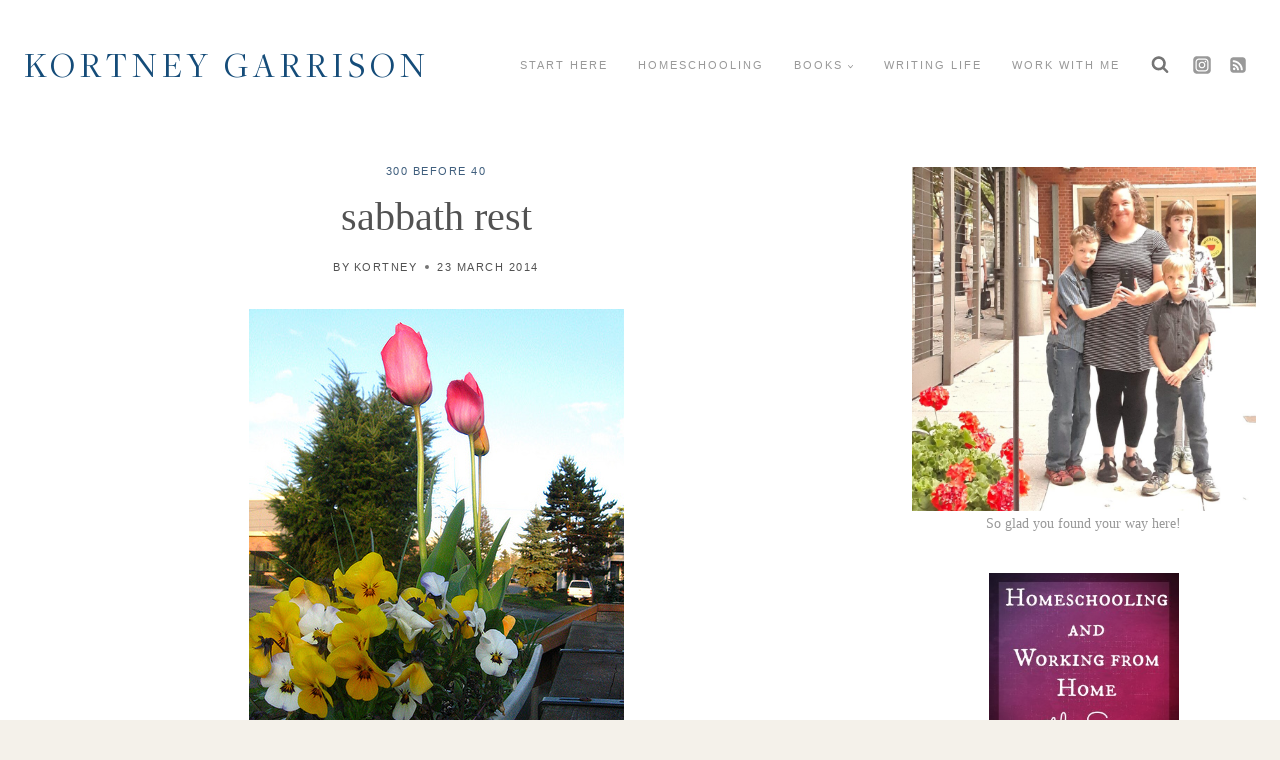

--- FILE ---
content_type: text/css; charset=UTF-8
request_url: https://www.kortneygarrison.com/wp-content/cache/min/1/wp-content/plugins/jetpack/_inc/social-logos/social-logos.min.css?ver=1683365084
body_size: 6835
content:
@font-face{font-display:swap;font-family:social-logos;src:url([data-uri]) format('woff2');font-weight:400;font-style:normal}.social-logo{font-family:social-logos;display:inline-block;vertical-align:middle;line-height:1;font-weight:400;font-style:normal;speak:none;text-decoration:inherit;text-transform:none;text-rendering:auto;-webkit-font-smoothing:antialiased;-moz-osx-font-smoothing:grayscale}.social-logo__amazon:before{content:"\f600"}.social-logo__behance:before{content:"\f101"}.social-logo__blogger-alt:before{content:"\f601"}.social-logo__blogger:before{content:"\f602"}.social-logo__codepen:before{content:"\f216"}.social-logo__dribbble:before{content:"\f201"}.social-logo__dropbox:before{content:"\f225"}.social-logo__eventbrite:before{content:"\f603"}.social-logo__facebook:before{content:"\f203"}.social-logo__feed:before{content:"\f413"}.social-logo__flickr:before{content:"\f211"}.social-logo__foursquare:before{content:"\f226"}.social-logo__ghost:before{content:"\f61c"}.social-logo__github:before{content:"\f200"}.social-logo__google-alt:before{content:"\f102"}.social-logo__google-plus-alt:before{content:"\f218"}.social-logo__google-plus:before{content:"\f206"}.social-logo__google:before{content:"\f103"}.social-logo__instagram:before{content:"\f215"}.social-logo__link:before{content:"\f109"}.social-logo__linkedin:before{content:"\f207"}.social-logo__mail:before{content:"\f410"}.social-logo__mastodon:before{content:"\f10a"}.social-logo__medium-alt:before{content:"\f106"}.social-logo__medium:before{content:"\f623"}.social-logo__patreon:before{content:"\f105"}.social-logo__pinterest-alt:before{content:"\f210"}.social-logo__pinterest:before{content:"\f209"}.social-logo__pocket:before{content:"\f224"}.social-logo__polldaddy:before{content:"\f217"}.social-logo__print:before{content:"\f469"}.social-logo__reddit:before{content:"\f222"}.social-logo__share:before{content:"\f415"}.social-logo__skype:before{content:"\f220"}.social-logo__spotify:before{content:"\f515"}.social-logo__squarespace:before{content:"\f605"}.social-logo__stumbleupon:before{content:"\f223"}.social-logo__telegram:before{content:"\f606"}.social-logo__tiktok-alt:before{content:"\f107"}.social-logo__tiktok:before{content:"\f108"}.social-logo__tumblr-alt:before{content:"\f607"}.social-logo__tumblr:before{content:"\f214"}.social-logo__twitch:before{content:"\f516"}.social-logo__twitter-alt:before{content:"\f202"}.social-logo__twitter:before{content:"\f610"}.social-logo__vimeo:before{content:"\f212"}.social-logo__whatsapp:before{content:"\f608"}.social-logo__woocommerce:before{content:"\f104"}.social-logo__wordpress:before{content:"\f205"}.social-logo__xanga:before{content:"\f609"}.social-logo__youtube:before{content:"\f213"}